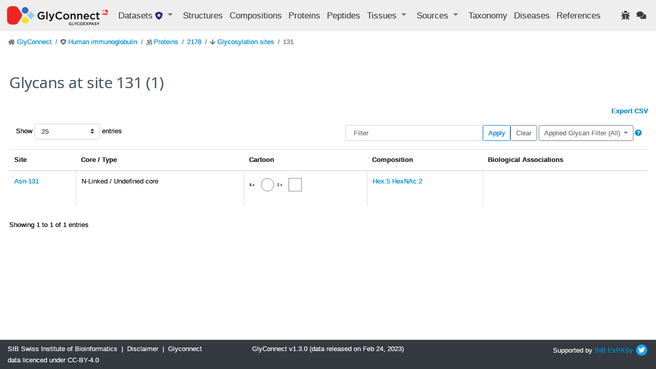

--- FILE ---
content_type: text/html; charset=utf-8
request_url: https://glyconnect.expasy.org/immunoglobulin/proteins/2178/sites/131
body_size: 5477
content:


<!DOCTYPE html>
<html lang="en">


<head>
    <meta charset="utf-8">
    <meta http-equiv="X-UA-Compatible" content="IE=edge">
    <meta name="viewport" content="width=device-width,initial-scale=1">
    <title>GlyConnect </title>
    <link rel="stylesheet" type="text/css" media="screen" href="/api/assets/stylesheets/bootstrap4.6/bootstrap.min.css"/>
    <link rel="stylesheet" type="text/css" media="screen" href="/api/assets/stylesheets/bootstrap4.6/bootstrap-grid.min.css"/>
    <link rel="stylesheet" type="text/css" media="screen" href="/api/assets/stylesheets/bootstrap4.6/bootstrap-reboot.min.css"/>
    <link rel="stylesheet" type="text/css" media="screen" href="/api/assets/stylesheets/glyconnect.css"/>
    <link rel="stylesheet" type="text/css" media="screen" href="/api/assets/stylesheets/styles.css"/>
    <link rel="stylesheet" type="text/css" media="screen" href="/api/assets/stylesheets/select2.css"/>
    <link rel="stylesheet" type="text/css" media="screen" href="/api/assets/stylesheets/sib.css"/>
    <link href="https://fonts.googleapis.com/css?family=Open+Sans:400,400i,700,700i&display=swap" rel="stylesheet">
    <link rel="icon" href="/api/assets/images/favicon.ico" type="image/x-icon">
    <script type="text/javascript" src=https://cdnjs.cloudflare.com/ajax/libs/lodash.js/4.17.21/lodash.min.js></script>
    <script src="https://d3js.org/d3.v4.js"></script>
    <script src="https://code.jquery.com/jquery-3.0.0.min.js"></script>
    <script type="text/javascript" src="/api/assets/javascripts/bootstrap4.6/bootstrap.bundle.min.js"></script>
    <script src="/api/assets/javascripts/matomo-tracking.js"></script>
    <script src="/api/assets/javascripts/select2.js"></script>
    <script src="/api/assets/javascripts/application.js"></script>
    <script src="/api/assets/javascripts/jquery-ui.js"></script>
    <script src="/api/assets/javascripts/tooltip.js"></script>
    <script src="/api/assets/javascripts/export.js"></script>
    <script src="/api/assets/javascripts/structureFormat.js"></script>
    <link crossorigin="anonymous" href="https://use.fontawesome.com/releases/v5.15.4/css/solid.css" rel="stylesheet">
    <link crossorigin="anonymous" href="https://use.fontawesome.com/releases/v5.15.4/css/fontawesome.css" rel="stylesheet">
</head>

<body>
    






<header class="navbar navbar-expand-xl navbar-light navbar-static-top">
    <a class="navbar-brand" href="/"><img src='/api/assets/images/GlyConnect_vector_rvb.svg' style="max-height:40px;"/></a>
    <button class="navbar-toggler" type="button" data-toggle="collapse" data-target="#navbarSupportedContent" aria-controls="navbarSupportedContent" aria-expanded="false" aria-label="Toggle navigation">
        <span class="navbar-toggler-icon"></span>
    </button>
    <div class="collapse navbar-collapse" id="navbarSupportedContent">
        <ul class="navbar-nav mr-auto">
            <li class="nav-item dropdown">
                <a class="nav-item nav-link dropdown-toggle mr-md-2" href="#" id="datasets" data-toggle="dropdown" aria-haspopup="true" aria-expanded="false">
                    Datasets <span class="ds-icon immunoglobulin fa fa-shield-virus fa-sm" title="Human immunoglobulin"></span>
                </a>
                <div class="dropdown-menu dropdown-menu-down" aria-labelledby="datasets">
                    <a class="dropdown-item breadcrumb-nav " href=/all/proteins/2178/sites/131>Full set</a>
                    <div class="dropdown-divider"></div>
                    <a class="dropdown-item breadcrumb-nav " href=/brain/proteins/2178/sites/131>Brain</a>
                    <a class="dropdown-item breadcrumb-nav " href=/covid-19/proteins/2178/sites/131>Covid-19</a>
                    <a class="dropdown-item breadcrumb-nav " href=/o-monosaccharide/proteins/2178/sites/131>O-linked monosaccharides</a>
                    <a class="dropdown-item breadcrumb-nav " href=/hmo/proteins/2178/sites/131>Human milk oligosaccharides</a>
                    <a class="dropdown-item breadcrumb-nav active" href=/immunoglobulin/proteins/2178/sites/131>Human immunoglobulin</a>
                </div>
            </li>
            <li class="nav-item"><a class="nav-link" href="/immunoglobulin/structures" title="Glycan structures">Structures</a></li>
            <li class="nav-item"><a class="nav-link" href="/immunoglobulin/compositions" title="Glycan compositions">Compositions</a></li>
            <li class="nav-item"><a class="nav-link" href="/immunoglobulin/proteins" title="Glycoproteins">Proteins</a></li>
            <li class="nav-item"><a class="nav-link" href="/immunoglobulin/peptides" title="Mass spectrometry observed peptides">Peptides</a></li>
            <li class="nav-item dropdown">
                <a class="nav-item nav-link dropdown-toggle mr-md-2" href="#" data-toggle="dropdown" aria-haspopup="true" aria-expanded="false">
                    <span>Tissues</span>
                </a>
                <div class="dropdown-menu dropdown-menu-down">
                    <a href="/immunoglobulin/tissues" class="dropdown-item breadcrumb-nav">Animal Tissues</a>
                    <a href="/immunoglobulin/tissue_plants" class="dropdown-item breadcrumb-nav">Plant Tissues</a>
                </div>
            </li>
            <li class="nav-item dropdown">
                <a class="nav-item nav-link dropdown-toggle mr-md-2" href="#" data-toggle="dropdown" aria-haspopup="true" aria-expanded="false">
                    <span>Sources</span>
                </a>
                <div class="dropdown-menu dropdown-menu-down">
                    <a class="dropdown-item breadcrumb-nav" href="/immunoglobulin/sources" title="Biological sources including tissues, cell lines, cell types and cell components">Full set</a>
                    <a class="dropdown-item breadcrumb-nav" href="/immunoglobulin/cell_lines">Cell Lines</a>
                    <a class="dropdown-item breadcrumb-nav" href="/immunoglobulin/cell_types">Cell Types</a>
                    <a class="dropdown-item breadcrumb-nav" href="/immunoglobulin/cell_components">Cell Components</a>
                </div>
            </li>
            <li class="nav-item"><a class="nav-link" href="/immunoglobulin/taxonomies" title="Taxonomic information">Taxonomy</a></li>
            <li class="nav-item"><a class="nav-link" href="/immunoglobulin/diseases">Diseases</a></li>
            <li class="nav-item" id="refsLink" ><a class="nav-link" href="/immunoglobulin/references">References</a></li>
        </ul>
        <ul class="navbar-nav ml-auto">
            <li class="nav-item"><a href="https://web.expasy.org/contact.html?subject=Glyconnect_Bug" title="Found an issue? Report it to help us enhance your experience." target="_blank"><span class="nav-link fa fa-bug"></span></a>
</li>
            <li class="nav-item"><a href="https://web.expasy.org/contact.html?subject=Glyconnect_Feedback" title="Have a suggestion or comment? We'd love to hear from you." target="_blank"><span class="nav-link fa fa-comments"></span></a>
</li>
        </ul>
    </div>
</header>

    <div id="main" class="container-fluid">
        

<div class="pl-1">
    

<div id="top" class="row">
    

<nav aria-label="breadcrumb">
    <ol class="breadcrumb">
    
        <li class="breadcrumb-item ">
            
                <span class="fa fa-home fa-sm" style='color: #6c757d'></span>
            
            
<a href="/" >GlyConnect </a>

        </li>
    
        <li class="breadcrumb-item ">
            
                <span class="fa fa-shield-virus fa-sm" style='color: #6c757d'></span>
            
            
<a href="/immunoglobulin" >Human immunoglobulin </a>

        </li>
    
        <li class="breadcrumb-item ">
            
                <span class="fa fa-om fa-sm" style='color: #6c757d'></span>
            
            
<a href="/immunoglobulin/proteins" >Proteins </a>

        </li>
    
        <li class="breadcrumb-item ">
            
            
<a href="/immunoglobulin/proteins/2178" >2178 </a>

        </li>
    
        <li class="breadcrumb-item ">
            
                <span class="fa fa-arrow-down fa-sm" style='color: #6c757d'></span>
            
            
<a href="/immunoglobulin/proteins/2178/sites" >Glycosylation sites </a>

        </li>
    
        <li class="breadcrumb-item  active ">
            
            131
        </li>
    
    </ol>
</nav>
    <div class="col-sm-12">
        <h1 id="homeTitle">Glycans at site 131 (1)</h1>
    </div>
</div>


    
        <div class="d-flex flex-row-reverse">
            <b><a href="/immunoglobulin/glycosylation_site_structures/export/csv?query=protein_id%3A2178%2Fsite%3A131" title="Export all results as csv file">Export CSV</a></b>
        </div>
    
    

<div class="row p-3 align-items-center">
    




<div class="col-4" style="white-space:nowrap">
    <label>Show
        <select id="entityCountSelect" name="entityCountShown" class="custom-select form-control px-3">
            <option value="25" selected="selected">25</option>
            <option value="50" >50</option>
            <option value="100" >100</option>
        </select> entries
    </label>
</div>
<script>
    $('#entityCountSelect').on('change', function () {
        let newUrl = new URL(document.URL);
        newUrl.searchParams.set("n", $(this).val());
        window.location.replace(newUrl);
    });
</script>
<div id="filters" class="col-8">
    <form class='form-inline justify-content-end' action="/immunoglobulin/proteins/0/sites" method="GET">
        <input id="searchbox" class="col-4 form-control" name="f" value="" type="search" placeholder="Filter" aria-label="Filter">
        <button id="applyFilter" class="btn btn-outline-primary" type="submit">Apply</button>
        <a id="clearFilter" class="btn btn-outline-secondary" role="button" href="/immunoglobulin/proteins/0/sites">Clear</a>
        <div class="dropdown mx-1">
            <button class="btn btn-outline-secondary dropdown-toggle" type="button" id="dropdownMenuButton" data-toggle="dropdown" aria-haspopup="true" aria-expanded="false">
                Applied Glycan Filter (All)
            </button>
            <div class="dropdown-menu" aria-labelledby="dropdownMenuButton">
                <button class="dropdown-item " id="nlinked" type="button">N-linked</button>
                <button class="dropdown-item " id="olinked" type="button">O-linked</button>
                <button class="dropdown-item " id="free" type="button">Free</button>
                <button class="dropdown-item selected" id="all" type="button">All</button>
            </div>
        </div>
        <div><a class="fas fa-question-circle" data-toggle="modal" data-target="#filter-help-modal" role="button" ></a></div>
        <div id="filter-help-modal" class="modal fade" tabindex="-1" role="dialog" aria-hidden="true">
            <div class="modal-dialog" role="document">
    <div class="modal-content">
        <div class="modal-header">
            <h5 class="modal-title">Filtering tool help</h5>
            <button type="button" class="close" data-dismiss="modal" aria-label="Close">
                <span aria-hidden="true">&times;</span>
            </button>
        </div>
        <div class="modal-body">
            <p>The filtering tool selects items in the current list according to one or more input terms. A term is loosely or precisely associated with a category (PROTEIN, TISSUE, etc…). Categories correspond to the entities labeling the coloured buttons visible in all GlyConnect pages. They are also listed in the table at the bottom of this page. The following examples are applied to the <a href="/browser/proteins">Proteins</a>
                page, but the can be applied to any "list" page.</p>
            <br>

            <h2>Multi criteria</h2>
            <h3>Delimiter</h3>
            <p>When inputting two terms or more, the delimiter is <b><em>&</em></b>.
                <br>
                <b>Example</b> : to select all <em>human</em> glycoproteins expressed in <em>kidney</em> from the <em>Protein view</em>
                type in : <a href="/browser/proteins?f=kidney+%26+human"><em>kidney & human</em></a>.
                            </p>

            <h3>Results</h3>
            <p>When input terms belong to the same category, they are processed with a <em>logical OR</em>.
                <br>
                <b>Example</b>
                : If <a href="/browser/proteins?f=serotransferrin+%26+APOH" target="_blank"><em>serotransferrin & APOH</em></a>
                is typed in, since the two terms are in the PROTEIN category, the resulting list includes all protein entries matching either <em>serotransferrin OR APOH</em>
                .
                            </p>

            <p>When input terms do not belong to the same category, only items sharing all terms are returned, applying a <em>logical AND</em>
                .
                <br>
                <b>Example</b> :
                If <a href="/browser/structures?f=serotransferrin+%26+human" target="_blank"><em>serotransferrin & human</em></a>
                is typed in, since the two terms are in the PROTEIN category and TAXONOMY category respectively, the resulting list includes all protein entries matching both <em>serotransferrin AND human</em>
                .
                            </p>

            <h3>Specific criteria search</h3>
            <p>Some terms (e.g.: blood) may appear in names of tissue, protein or disease or be included in an article title. To refine filtering with targeted terms and avoid a loose selection that generates no or unexpected results, the term category should be named using its corresponding <em>key</em>
                as described in the table below.
                <br>
                <b>Example</b> :
                To target <em>human glycoproteins involved in cancer observed in urine with sialylated glycans</em>
                , type in: <a href="/browser/proteins?f=disease%3Dcancer+%26+taxonomy%3Dhuman+%26+glycan%3Dsialylated+%26+tissue+%3D+urine" target="_blank"><em>disease=cancer & taxonomy=human & glycan=sialylated & tissue = urine</em></a>
                            </p>

            <p>More information on categories and criteria is available in the table below.</p>

            <br>
            <h2>Criteria categories and values </h2>
            <br>
            <p>Input terms are not case sensitive, except for glycan compositions.</p>
            <p>The following table summarises the different term categories, keys and values :</p>
            <br>

            <table class="list table table-striped modal-table">
                <tbody>
                    <tr>
                        <td><strong>Category</strong></td>
                        <td><strong>Key</strong></td>
                        <td><strong>Value </strong></td>
                    </tr>
                    <tr>
                        <td>Glycan</td>
                        <td>glycan</td>
                        <td><ul>
                            <li>Glycan type</li>
                            <li>Glycan core</li>
                            <li>Glycan properties (Sialylation, Fucosylation, Xylosylation, Truncation, Bisection, Antenna, Galactosylation, Acidity, O-GlcNAcylation, cf <a href="/api/docs/index.html?url=/api/assets/swagger.json#/Glycosylation" target="_blank">API docs</a>
                                )</li>
                            <li>Composition (any of the 3 notation formats described in <a target="_blank" href="/api/docs/index.html?url=/api/assets/swagger.json#/Composition" target="_blank">API docs</a>
                                )</li>
                            <li>GlyTouCan ID</li>
                        </ul>
                        </td>
                    </tr>

                    <tr>
                        <td>Protein</td>
                        <td>protein</td>
                        <td><ul>
                            <li>Protein name</li>
                            <li>Uniprot ACC</li>
                            <li>Uniprot ID</li>
                            <li>Nextprot ID</li>
                            <li>Genecards ID</li>
                        </ul>
                        </td>
                    </tr>
                    <tr>
                        <td>Taxonomy</td>
                        <td>taxonomy</td>
                        <td><ul>
                            <li>Species</li>
                            <li>Common name</li>
                            <li>NCBI Tax ID</li>
                        </ul>
                        </td>
                    </tr>
                    <tr>
                        <td>Tissue</td>
                        <td>tissue</td>
                        <td><ul>
                            <li>Tissue name</li>
                            <li>Uberon ID</li>
                            <li>Cell type</li>
                            <li>Cell Ontology ID</li>
                            <li>Cell component</li>
                            <li>Gene Ontology ID</li>
                            <li>Brenda ID (for plant tissue)</li>
                        </ul>
                        </td>
                    </tr>
                    <tr>
                        <td>Disease</td>
                        <td>disease</td>
                        <td><ul>
                            <li>Disease name</li>
                            <li>Disease Ontology ID</li>
                        </ul>
                        </td>
                    </tr>
                    <tr>
                        <td>Cell line</td>
                        <td>cell_line</td>
                        <td><ul>
                            <li>Cell line name</li>
                            <li>Cellosaurus ID</li>
                        </ul>
                        </td>
                    </tr>
                    <tr>
                        <td>Reference</td>
                        <td>reference</td>
                        <td><ul>
                            <li>Title</li>
                            <li>Author name</li>
                            <li>Pubmed ID</li>
                            <li>DOI</li>
                        </ul>
                        </td>
                    </tr>
                    <tr>
                        <td>Peptide</td>
                        <td>peptide</td>
                        <td><ul>
                            <li>Sequence</li>
                        </ul>
                        </td>
                    </tr>
                </tbody>
            </table>
        </div>
        <div class="modal-footer">
            <button type="button" class="btn btn-secondary" data-dismiss="modal">Close</button>
        </div>
    </div>
</div>
        </div>
    </form>
</div>
<script>
    $('#nlinked').on('click', function () {
        filter("glycan=N-linked");
    });
    $('#olinked').on('click', function () {
        filter("glycan=O-linked");
    });
    $('#free').on('click', function () {
        filter("glycan=free");
    });
    $('#all').on('click', function () {
        filter("");
    });
    function filter(filter) {
        let redirection = new URL(document.URL);
        (filter !== "") ?
                redirection.searchParams.set("f", encodeURI(filter)) :
                redirection.searchParams.delete("f");
        redirection.searchParams.set("p", "0")
        window.location.replace(redirection);
    }
</script>
</div>
<div class="row">
    <div class="col-sm-12">
        <div class="table-responsive">
            
                <table class="table table-hover">
                    <thead>
                        <tr>
                        
                            <th class="header" style="">
                            
                                Site
                            
                            
                            </th>
                        
                            <th class="header" style="">
                            
                                Core / Type
                            
                            
                            </th>
                        
                            <th class="header" style="">
                            
                                Cartoon
                            
                            
                            </th>
                        
                            <th class="header" style="">
                            
                                Composition
                            
                            
                            </th>
                        
                            <th class="header" style="">
                            
                                Biological Associations
                            
                            
                            </th>
                        
                        </tr>
                    </thead>
                    <tbody>
                    
                        <tr>
                        
                            <td >
                                
<a href="/immunoglobulin/proteins/2178/sites/131" >Asn-131 </a>

                            </td>
                        
                            <td >
                                N-Linked / Undefined core
                            </td>
                        
                            <td >
                                
<a href="/immunoglobulin/compositions/11" style="text-color: #404040">
    <div class='info' style="background: white">
      <svg width="50" height="50" viewBox="0 0 100 100"
            xmlns="http://www.w3.org/2000/svg">
            <text x="0" y="40" > 5 x </text>
            <circle cx="70" cy="35" r="25" stroke="black" fill="white" />
        </svg>
<svg width="50" height="50" viewBox="0 0 100 100"
            xmlns="http://www.w3.org/2000/svg">
            <text x="0" y="40" > 2 x </text>
            <rect x="45" y="10" width="50" height="50" stroke="black" fill="white"/>
        </svg>

    </div>
</a>

                            </td>
                        
                            <td >
                                
<a href="/immunoglobulin/compositions/11" >Hex:5 HexNAc:2 </a>

                            </td>
                        
                            <td >
                                

    
    

    
    <div class="card-deck">
        
        
        
        
        
        
        
        
        
    </div>
    <div class="card">
        
        
        
        
        
        
        
        
        
    </div>
    
                            </td>
                        
                        </tr>
                    
                    </tbody>
                </table>
            
        </div>
    </div>
</div>
    






<div class="row mt-3 align-items-center">
    <div class="col-5" role="status" aria-live="polite">
        Showing 1 to 1 of 1 entries
    </div>
    <div class="col-md-7" aria-label="pagination">
    
    </div>
</div>
</div>
<script>document.title="Glycosylation_site_structures"</script>

    </div>
    <footer class="footer mt-auto py-2 bg-dark text-light fixed-bottom">
    <div class="container-fluid text-center">
        <div class="row">
            <div class="col-md-4 text-md-left">
                <a property="schema:url" href="https://sib.swiss/" class="text-light" target="_blank"><span property="schema:name">SIB Swiss Institute of Bioinformatics</span></a>
                <span>&nbsp;|&nbsp;</span>
                <a href="https://www.expasy.org/disclaimer.html" class="text-light" target="_blank">Disclaimer</a>
                <span>&nbsp;|&nbsp;</span>
                <a href="https://creativecommons.org/licenses/by/4.0/" class="text-light" target="_blank">Glyconnect data licenced under CC-BY-4.0</a>
            </div>
            <div class="col-md-4 text-md-center">
                GlyConnect v1.3.0 (data released on Feb 24, 2023)
            </div>
            <div class="col-md-4 text-md-right">
                <span class="">Supported by <a href="http://www.sib.swiss/">SIB</a>&nbsp;<a href="http://www.expasy.org/">ExPASy</a></span>
                <a href="https://twitter.com/GlycomicsExpasy" title="Our twitter page" target="_blank"><img src="/api/assets/images/icons/twitter.svg" height="26" class="mb-1 ds-icon"/></a>
            </div>
        </div>
    </div>
</footer>

</body>
</html>


--- FILE ---
content_type: text/css; charset=utf-8
request_url: https://glyconnect.expasy.org/api/assets/stylesheets/select2.css
body_size: 2966
content:
/*
Version: 3.2 Timestamp: Mon Sep 10 10:38:04 PDT 2012
*/
.select2-container {
    position: relative;
    display: inline-block;
    /* inline-block for ie7 */
    zoom: 1;
    *display: inline;
    vertical-align: top;
}

.select2-container,
.select2-drop,
.select2-search,
.select2-search input{
  /*
    Force border-box so that % widths fit the parent
    container without overlap because of margin/padding.

    More Info : http://www.quirksmode.org/css/box.html
  */
  -moz-box-sizing: border-box;    /* firefox */
  -ms-box-sizing: border-box;     /* ie */
  -webkit-box-sizing: border-box; /* webkit */
  -khtml-box-sizing: border-box;  /* konqueror */
  box-sizing: border-box;         /* css3 */
}

.select2-container .select2-choice {
    background-color: #fff;
    background-image: -webkit-gradient(linear, left bottom, left top, color-stop(0, #eeeeee), color-stop(0.5, white));
    background-image: -webkit-linear-gradient(center bottom, #eeeeee 0%, white 50%);
    background-image: -moz-linear-gradient(center bottom, #eeeeee 0%, white 50%);
    background-image: -o-linear-gradient(bottom, #eeeeee 0%, #ffffff 50%);
    background-image: -ms-linear-gradient(top, #eeeeee 0%, #ffffff 50%);
    filter: progid:DXImageTransform.Microsoft.gradient(startColorstr = '#eeeeee', endColorstr = '#ffffff', GradientType = 0);
    background-image: linear-gradient(top, #eeeeee 0%, #ffffff 50%);
    -webkit-border-radius: 4px;
    -moz-border-radius: 4px;
    border-radius: 4px;
    -moz-background-clip: padding;
    -webkit-background-clip: padding-box;
    background-clip: padding-box;
    border: 1px solid #aaa;
    display: block;
    overflow: hidden;
    white-space: nowrap;
    position: relative;
    height: 26px;
    line-height: 26px;
    padding: 0 0 0 8px;
    color: #444;
    text-decoration: none;
}

.select2-container.select2-drop-above .select2-choice
{
    border-bottom-color: #aaa;
    -webkit-border-radius:0px 0px 4px 4px;
    -moz-border-radius:0px 0px 4px 4px;
    border-radius:0px 0px 4px 4px;
    background-image: -webkit-gradient(linear, left bottom, left top, color-stop(0, #eeeeee), color-stop(0.9, white));
    background-image: -webkit-linear-gradient(center bottom, #eeeeee 0%, white 90%);
    background-image: -moz-linear-gradient(center bottom, #eeeeee 0%, white 90%);
    background-image: -o-linear-gradient(bottom, #eeeeee 0%, white 90%);
    background-image: -ms-linear-gradient(top, #eeeeee 0%,#ffffff 90%);
    filter: progid:DXImageTransform.Microsoft.gradient( startColorstr='#eeeeee', endColorstr='#ffffff',GradientType=0 );
    background-image: linear-gradient(top, #eeeeee 0%,#ffffff 90%);
}

.select2-container .select2-choice span {
    margin-right: 26px;
    display: block;
    overflow: hidden;
    white-space: nowrap;
    -o-text-overflow: ellipsis;
    -ms-text-overflow: ellipsis;
    text-overflow: ellipsis;
}

.select2-container .select2-choice abbr {
  display: block;
  position: absolute;
  right: 26px;
  top: 8px;
  width: 12px;
  height: 12px;
  font-size: 1px;
  background: url('../images/select2.png') right top no-repeat;
  cursor: pointer;
  text-decoration: none;
  border:0;
  outline: 0;
}
.select2-container .select2-choice abbr:hover {
  background-position: right -11px;
  cursor: pointer;
}

.select2-drop {
    background: #fff;
    color: #000;
    border: 1px solid #aaa;
    border-top: 0;
    position: absolute;
    top: 100%;
    -webkit-box-shadow: 0 4px 5px rgba(0, 0, 0, .15);
    -moz-box-shadow: 0 4px 5px rgba(0, 0, 0, .15);
    -o-box-shadow: 0 4px 5px rgba(0, 0, 0, .15);
    box-shadow: 0 4px 5px rgba(0, 0, 0, .15);
    z-index: 9999;
    width:100%;
    margin-top:-1px;

  -webkit-border-radius: 0 0 4px 4px;
  -moz-border-radius: 0 0 4px 4px;
  border-radius: 0 0 4px 4px;
}

.select2-drop.select2-drop-above {
    -webkit-border-radius: 4px 4px 0px 0px;
    -moz-border-radius: 4px 4px 0px 0px;
    border-radius: 4px 4px 0px 0px;
    margin-top:1px;
    border-top: 1px solid #aaa;
    border-bottom: 0;

    -webkit-box-shadow: 0 -4px 5px rgba(0, 0, 0, .15);
    -moz-box-shadow: 0 -4px 5px rgba(0, 0, 0, .15);
    -o-box-shadow: 0 -4px 5px rgba(0, 0, 0, .15);
    box-shadow: 0 -4px 5px rgba(0, 0, 0, .15);
}

.select2-container .select2-choice div {
    -webkit-border-radius: 0 4px 4px 0;
    -moz-border-radius: 0 4px 4px 0;
    border-radius: 0 4px 4px 0;
    -moz-background-clip: padding;
    -webkit-background-clip: padding-box;
    background-clip: padding-box;
    background: #ccc;
    background-image: -webkit-gradient(linear, left bottom, left top, color-stop(0, #ccc), color-stop(0.6, #eee));
    background-image: -webkit-linear-gradient(center bottom, #ccc 0%, #eee 60%);
    background-image: -moz-linear-gradient(center bottom, #ccc 0%, #eee 60%);
    background-image: -o-linear-gradient(bottom, #ccc 0%, #eee 60%);
    background-image: -ms-linear-gradient(top, #cccccc 0%, #eeeeee 60%);
    filter: progid:DXImageTransform.Microsoft.gradient(startColorstr = '#cccccc', endColorstr = '#eeeeee', GradientType = 0);
    background-image: linear-gradient(top, #cccccc 0%, #eeeeee 60%);
    border-left: 1px solid #aaa;
    position: absolute;
    right: 0;
    top: 0;
    display: block;
    height: 100%;
    width: 18px;
}

.select2-container .select2-choice div b {
    background: url('../images/select2.png') no-repeat 0 1px;
    display: block;
    width: 100%;
    height: 100%;
}

.select2-search {
  display: inline-block;
    white-space: nowrap;
    z-index: 10000;
  min-height: 26px;
  width: 100%;
  margin: 0;
  padding-left: 4px;
  padding-right: 4px;
}

.select2-search-hidden {
  display: block;
  position: absolute;
  left: -10000px;
}

.select2-search input {
    background: #fff url('select2.png') no-repeat 100% -22px;
    background: url('../images/select2.png') no-repeat 100% -22px, -webkit-gradient(linear, left bottom, left top, color-stop(0.85, white), color-stop(0.99, #eeeeee));
    background: url('../images/select2.png') no-repeat 100% -22px, -webkit-linear-gradient(center bottom, white 85%, #eeeeee 99%);
    background: url('../images/select2.png') no-repeat 100% -22px, -moz-linear-gradient(center bottom, white 85%, #eeeeee 99%);
    background: url('../images/select2.png') no-repeat 100% -22px, -o-linear-gradient(bottom, white 85%, #eeeeee 99%);
    background: url('../images/select2.png') no-repeat 100% -22px, -ms-linear-gradient(top, #ffffff 85%, #eeeeee 99%);
    background: url('../images/select2.png') no-repeat 100% -22px, linear-gradient(top, #ffffff 85%, #eeeeee 99%);
    padding: 4px 20px 4px 5px;
    outline: 0;
    border: 1px solid #aaa;
    font-family: sans-serif;
    font-size: 1em;
    width:100%;
    margin:0;
    height:auto !important;
    min-height: 26px;
    -webkit-box-shadow: none;
    -moz-box-shadow: none;
    box-shadow: none;
    border-radius: 0;
    -moz-border-radius: 0;
    -webkit-border-radius: 0;
}

.select2-drop.select2-drop-above .select2-search input
{
    margin-top:4px;
}

.select2-search input.select2-active {
    background: #fff url('spinner.gif') no-repeat 100%;
    background: url('../images/spinner.gif') no-repeat 100%, -webkit-gradient(linear, left bottom, left top, color-stop(0.85, white), color-stop(0.99, #eeeeee));
    background: url('../images/spinner.gif') no-repeat 100%, -webkit-linear-gradient(center bottom, white 85%, #eeeeee 99%);
    background: url('../images/spinner.gif') no-repeat 100%, -moz-linear-gradient(center bottom, white 85%, #eeeeee 99%);
    background: url('../images/spinner.gif') no-repeat 100%, -o-linear-gradient(bottom, white 85%, #eeeeee 99%);
    background: url('../images/spinner.gif') no-repeat 100%, -ms-linear-gradient(top, #ffffff 85%, #eeeeee 99%);
    background: url('../images/spinner.gif') no-repeat 100%, linear-gradient(top, #ffffff 85%, #eeeeee 99%);
}


.select2-container-active .select2-choice,
.select2-container-active .select2-choices {
    -webkit-box-shadow: 0 0 5px rgba(0,0,0,.3);
    -moz-box-shadow   : 0 0 5px rgba(0,0,0,.3);
    -o-box-shadow     : 0 0 5px rgba(0,0,0,.3);
    box-shadow        : 0 0 5px rgba(0,0,0,.3);
    border: 1px solid #5897fb;
    outline: none;
}

.select2-dropdown-open .select2-choice {
  border: 1px solid #aaa;
  border-bottom-color: transparent;
  -webkit-box-shadow: 0 1px 0 #fff inset;
  -moz-box-shadow   : 0 1px 0 #fff inset;
  -o-box-shadow     : 0 1px 0 #fff inset;
  box-shadow        : 0 1px 0 #fff inset;
  background-color: #eee;
  background-image: -webkit-gradient(linear, left bottom, left top, color-stop(0, white), color-stop(0.5, #eeeeee));
  background-image: -webkit-linear-gradient(center bottom, white 0%, #eeeeee 50%);
  background-image: -moz-linear-gradient(center bottom, white 0%, #eeeeee 50%);
  background-image: -o-linear-gradient(bottom, white 0%, #eeeeee 50%);
  background-image: -ms-linear-gradient(top, #ffffff 0%,#eeeeee 50%);
  filter: progid:DXImageTransform.Microsoft.gradient( startColorstr='#ffffff', endColorstr='#eeeeee',GradientType=0 );
  background-image: linear-gradient(top, #ffffff 0%,#eeeeee 50%);
  -webkit-border-bottom-left-radius : 0;
  -webkit-border-bottom-right-radius: 0;
  -moz-border-radius-bottomleft : 0;
  -moz-border-radius-bottomright: 0;
  border-bottom-left-radius : 0;
  border-bottom-right-radius: 0;
}

.select2-dropdown-open .select2-choice div {
  background: transparent;
  border-left: none;
}
.select2-dropdown-open .select2-choice div b {
  background-position: -18px 1px;
}

/* results */
.select2-results {
  margin: 4px 4px 4px 0;
  padding: 0 0 0 4px;
  position: relative;
  overflow-x: hidden;
  overflow-y: auto;
  max-height: 200px;
}

.select2-results ul.select2-result-sub {
  margin: 0 0 0 0;
}

.select2-results ul.select2-result-sub > li .select2-result-label { padding-left: 20px }
.select2-results ul.select2-result-sub ul.select2-result-sub > li .select2-result-label { padding-left: 40px }
.select2-results ul.select2-result-sub ul.select2-result-sub ul.select2-result-sub > li .select2-result-label { padding-left: 60px }
.select2-results ul.select2-result-sub ul.select2-result-sub ul.select2-result-sub ul.select2-result-sub > li .select2-result-label { padding-left: 80px }
.select2-results ul.select2-result-sub ul.select2-result-sub ul.select2-result-sub ul.select2-result-sub ul.select2-result-sub > li .select2-result-label { padding-left: 100px }
.select2-results ul.select2-result-sub ul.select2-result-sub ul.select2-result-sub ul.select2-result-sub ul.select2-result-sub ul.select2-result-sub > li .select2-result-label { padding-left: 110px }
.select2-results ul.select2-result-sub ul.select2-result-sub ul.select2-result-sub ul.select2-result-sub ul.select2-result-sub ul.select2-result-sub ul.select2-result-sub > li .select2-result-label { padding-left: 120px }

.select2-results li {
  list-style: none;
  display: list-item;
}

.select2-results li.select2-result-with-children > .select2-result-label {
  font-weight: bold;
}

.select2-results .select2-result-label {
  padding: 3px 7px 4px;
  margin: 0;
  cursor: pointer;
}

.select2-results .select2-highlighted {
  background: #3875d7;
  color: #fff;
}
.select2-results li em {
  background: #feffde;
  font-style: normal;
}
.select2-results .select2-highlighted em {
  background: transparent;
}
.select2-results .select2-no-results,
.select2-results .select2-searching,
.select2-results .select2-selection-limit {
  background: #f4f4f4;
  display: list-item;
}

/*
disabled look for already selected choices in the results dropdown
.select2-results .select2-disabled.select2-highlighted {
    color: #666;
    background: #f4f4f4;
    display: list-item;
    cursor: default;
}
.select2-results .select2-disabled {
  background: #f4f4f4;
  display: list-item;
  cursor: default;
}
*/
.select2-results .select2-disabled {
    display: none;
}

.select2-more-results.select2-active {
    background: #f4f4f4 url('spinner.gif') no-repeat 100%;
}

.select2-more-results {
  background: #f4f4f4;
  display: list-item;
}

/* disabled styles */

.select2-container.select2-container-disabled .select2-choice {
    background-color: #f4f4f4;
    background-image: none;
    border: 1px solid #ddd;
    cursor: default;
}

.select2-container.select2-container-disabled .select2-choice div {
    background-color: #f4f4f4;
    background-image: none;
    border-left: 0;
}


/* multiselect */

.select2-container-multi .select2-choices {
    background-color: #fff;
      background-image: -webkit-gradient(linear, 0% 0%, 0% 100%, color-stop(1%, #eeeeee), color-stop(15%, #ffffff));
      background-image: -webkit-linear-gradient(top, #eeeeee 1%, #ffffff 15%);
      background-image: -moz-linear-gradient(top, #eeeeee 1%, #ffffff 15%);
      background-image: -o-linear-gradient(top, #eeeeee 1%, #ffffff 15%);
      background-image: -ms-linear-gradient(top, #eeeeee 1%, #ffffff 15%);
      background-image: linear-gradient(top, #eeeeee 1%, #ffffff 15%);
      border: 1px solid #aaa;
      margin: 0;
      padding: 0;
      cursor: text;
      overflow: hidden;
      height: auto !important;
      height: 1%;
      position: relative;
}

.select2-container-multi .select2-choices {
    min-height: 26px;
}

.select2-container-multi.select2-container-active .select2-choices {
    -webkit-box-shadow: 0 0 5px rgba(0,0,0,.3);
    -moz-box-shadow   : 0 0 5px rgba(0,0,0,.3);
    -o-box-shadow     : 0 0 5px rgba(0,0,0,.3);
    box-shadow        : 0 0 5px rgba(0,0,0,.3);
    border: 1px solid #5897fb;
    outline: none;
}
.select2-container-multi .select2-choices li {
  float: left;
  list-style: none;
}
.select2-container-multi .select2-choices .select2-search-field {
  white-space: nowrap;
  margin: 0;
  padding: 0;
}

.select2-container-multi .select2-choices .select2-search-field input {
  color: #666;
  background: transparent !important;
  font-family: sans-serif;
  font-size: 100%;
  height: 15px;
  padding: 5px;
  margin: 1px 0;
  outline: 0;
  border: 0;
  -webkit-box-shadow: none;
  -moz-box-shadow   : none;
  -o-box-shadow     : none;
  box-shadow        : none;
}

.select2-container-multi .select2-choices .select2-search-field input.select2-active {
    background: #fff url('spinner.gif') no-repeat 100% !important;
}

.select2-default {
  color: #999 !important;
}

.select2-container-multi .select2-choices .select2-search-choice {
  -webkit-border-radius: 3px;
  -moz-border-radius   : 3px;
  border-radius        : 3px;
  -moz-background-clip   : padding;
  -webkit-background-clip: padding-box;
  background-clip        : padding-box;
  background-color: #e4e4e4;
  filter: progid:DXImageTransform.Microsoft.gradient( startColorstr='#f4f4f4', endColorstr='#eeeeee', GradientType=0 );
  background-image: -webkit-gradient(linear, 0% 0%, 0% 100%, color-stop(20%, #f4f4f4), color-stop(50%, #f0f0f0), color-stop(52%, #e8e8e8), color-stop(100%, #eeeeee));
  background-image: -webkit-linear-gradient(top, #f4f4f4 20%, #f0f0f0 50%, #e8e8e8 52%, #eeeeee 100%);
  background-image: -moz-linear-gradient(top, #f4f4f4 20%, #f0f0f0 50%, #e8e8e8 52%, #eeeeee 100%);
  background-image: -o-linear-gradient(top, #f4f4f4 20%, #f0f0f0 50%, #e8e8e8 52%, #eeeeee 100%);
  background-image: -ms-linear-gradient(top, #f4f4f4 20%, #f0f0f0 50%, #e8e8e8 52%, #eeeeee 100%);
  background-image: linear-gradient(top, #f4f4f4 20%, #f0f0f0 50%, #e8e8e8 52%, #eeeeee 100%);
  -webkit-box-shadow: 0 0 2px #ffffff inset, 0 1px 0 rgba(0,0,0,0.05);
  -moz-box-shadow   : 0 0 2px #ffffff inset, 0 1px 0 rgba(0,0,0,0.05);
  box-shadow        : 0 0 2px #ffffff inset, 0 1px 0 rgba(0,0,0,0.05);
  color: #333;
  border: 1px solid #aaaaaa;
  line-height: 13px;
  padding: 3px 5px 3px 18px;
  margin: 3px 0 3px 5px;
  position: relative;
  cursor: default;
}
.select2-container-multi .select2-choices .select2-search-choice span {
  cursor: default;
}
.select2-container-multi .select2-choices .select2-search-choice-focus {
  background: #d4d4d4;
}

.select2-search-choice-close {
  display: block;
  position: absolute;
  right: 3px;
  top: 4px;
  width: 12px;
  height: 13px;
  font-size: 1px;
  background: url('../images/select2.png') right top no-repeat;
  outline: none;
}

.select2-container-multi .select2-search-choice-close {
  left: 3px;
}


.select2-container-multi .select2-choices .select2-search-choice .select2-search-choice-close:hover {
  background-position: right -11px;
}
.select2-container-multi .select2-choices .select2-search-choice-focus .select2-search-choice-close {
  background-position: right -11px;
}

/* disabled styles */

.select2-container-multi.select2-container-disabled .select2-choices{
    background-color: #f4f4f4;
    background-image: none;
    border: 1px solid #ddd;
    cursor: default;
}

.select2-container-multi.select2-container-disabled .select2-choices .select2-search-choice {
    background-image: none;
    background-color: #f4f4f4;
    border: 1px solid #ddd;
    padding: 3px 5px 3px 5px;
}

.select2-container-multi.select2-container-disabled .select2-choices .select2-search-choice .select2-search-choice-close {
    display: none;
}
/* end multiselect */

.select2-result-selectable .select2-match,
.select2-result-unselectable .select2-result-selectable .select2-match { text-decoration: underline; }
.select2-result-unselectable .select2-match { text-decoration: none; }

.select2-offscreen { position: absolute; left: -10000px; }

/* Retina-ize icons */

@media only screen and (-webkit-min-device-pixel-ratio: 1.5) {
	.select2-search input, .select2-search-choice-close, .select2-container .select2-choice abbr, .select2-container .select2-choice div b {
		background-image: url(select2x2.png) !important;
		background-repeat: no-repeat !important;
		background-size: 60px 40px !important;
	}
	.select2-search input {
		background-position: 100% -21px !important;
	}
}
